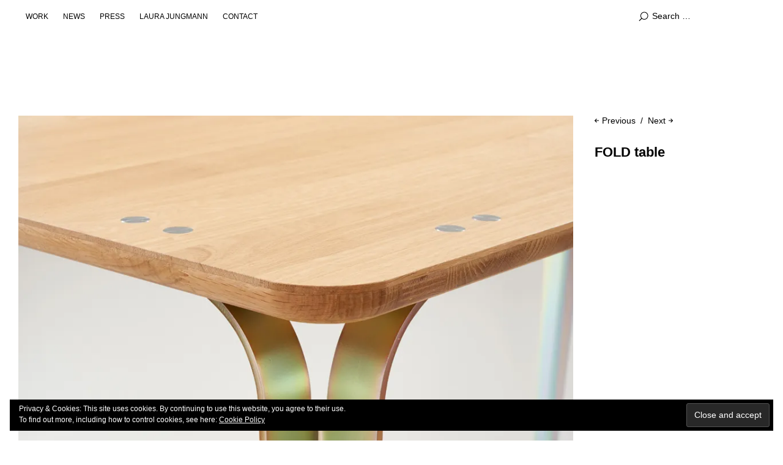

--- FILE ---
content_type: text/html; charset=UTF-8
request_url: https://laurajungmann.de/en/fold-table/
body_size: 9228
content:
<!DOCTYPE html>
<html id="doc" dir="ltr" lang="en-US" prefix="og: https://ogp.me/ns#">
<head>
	<meta charset="UTF-8" />
	<meta name="viewport" content="width=device-width,initial-scale=1">
	
	<link rel="profile" href="http://gmpg.org/xfn/11">
	<link rel="pingback" href="https://laurajungmann.de/xmlrpc.php">
	<!--[if lt IE 9]>
	<script src="https://laurajungmann.de/wp-5867d-content/themes/ubud/js/html5.js"></script>
	<![endif]-->

		<!-- All in One SEO 4.4.5.1 - aioseo.com -->
		<title>FOLD table | Laura Jungmann</title>
		<meta name="description" content="From a 6 mm thick steel sheet is created by cutting and bending a simple, constructive table leg. A clear, logical shape, which looks filigree and elegant and at the same time impresses with its high stability. For the first time, the table was presented at the SaloneSatellite 2018 in Milan. Table legs with yellow-galvanized" />
		<meta name="robots" content="max-image-preview:large" />
		<link rel="canonical" href="https://laurajungmann.de/en/fold-table/" />
		<meta name="generator" content="All in One SEO (AIOSEO) 4.4.5.1" />
		<meta property="og:locale" content="en_US" />
		<meta property="og:site_name" content="Laura Jungmann - Laura Jungmann ist Produktdesignerin und Grafikdesignerin in Karlsruhe." />
		<meta property="og:type" content="article" />
		<meta property="og:title" content="FOLD table | Laura Jungmann" />
		<meta property="og:description" content="From a 6 mm thick steel sheet is created by cutting and bending a simple, constructive table leg. A clear, logical shape, which looks filigree and elegant and at the same time impresses with its high stability. For the first time, the table was presented at the SaloneSatellite 2018 in Milan. Table legs with yellow-galvanized" />
		<meta property="og:url" content="https://laurajungmann.de/en/fold-table/" />
		<meta property="article:published_time" content="2018-05-08T13:45:21+00:00" />
		<meta property="article:modified_time" content="2018-06-14T13:59:27+00:00" />
		<meta name="twitter:card" content="summary" />
		<meta name="twitter:title" content="FOLD table | Laura Jungmann" />
		<meta name="twitter:description" content="From a 6 mm thick steel sheet is created by cutting and bending a simple, constructive table leg. A clear, logical shape, which looks filigree and elegant and at the same time impresses with its high stability. For the first time, the table was presented at the SaloneSatellite 2018 in Milan. Table legs with yellow-galvanized" />
		<script type="application/ld+json" class="aioseo-schema">
			{"@context":"https:\/\/schema.org","@graph":[{"@type":"BlogPosting","@id":"https:\/\/laurajungmann.de\/en\/fold-table\/#blogposting","name":"FOLD table | Laura Jungmann","headline":"FOLD table","author":{"@id":"https:\/\/laurajungmann.de\/en\/fold-table\/#author"},"publisher":{"@id":"https:\/\/laurajungmann.de\/en\/#organization"},"image":{"@type":"ImageObject","url":"https:\/\/i0.wp.com\/laurajungmann.de\/wp-5867d-content\/uploads\/2018\/05\/FOLD-table.jpg?fit=969%2C632&ssl=1","width":969,"height":632},"datePublished":"2018-05-08T13:45:21+02:00","dateModified":"2018-06-14T13:59:27+02:00","inLanguage":"en-US","mainEntityOfPage":{"@id":"https:\/\/laurajungmann.de\/en\/fold-table\/#webpage"},"isPartOf":{"@id":"https:\/\/laurajungmann.de\/en\/fold-table\/#webpage"},"articleSection":"Allgemein, PORTFOLIO, PRODUCT DESIGN, Laura Jungmann, Stahlblech, Tisch, Tischbeine"},{"@type":"BreadcrumbList","@id":"https:\/\/laurajungmann.de\/en\/fold-table\/#breadcrumblist","itemListElement":[{"@type":"ListItem","@id":"https:\/\/laurajungmann.de\/en\/#listItem","position":1,"item":{"@type":"WebPage","@id":"https:\/\/laurajungmann.de\/en\/","name":"Startseite","description":"Laura Jungmann ist Produktdesignerin und Grafikdesignerin in Karlsruhe.","url":"https:\/\/laurajungmann.de\/en\/"},"nextItem":"https:\/\/laurajungmann.de\/en\/fold-table\/#listItem"},{"@type":"ListItem","@id":"https:\/\/laurajungmann.de\/en\/fold-table\/#listItem","position":2,"item":{"@type":"WebPage","@id":"https:\/\/laurajungmann.de\/en\/fold-table\/","name":"FOLD table","description":"From a 6 mm thick steel sheet is created by cutting and bending a simple, constructive table leg. A clear, logical shape, which looks filigree and elegant and at the same time impresses with its high stability. For the first time, the table was presented at the SaloneSatellite 2018 in Milan. Table legs with yellow-galvanized","url":"https:\/\/laurajungmann.de\/en\/fold-table\/"},"previousItem":"https:\/\/laurajungmann.de\/en\/#listItem"}]},{"@type":"Organization","@id":"https:\/\/laurajungmann.de\/en\/#organization","name":"Laura Jungmann","url":"https:\/\/laurajungmann.de\/en\/"},{"@type":"Person","@id":"https:\/\/laurajungmann.de\/en\/fold-table\/#author","url":"https:\/\/laurajungmann.de\/en\/fold-table\/","name":"laurajungmann"},{"@type":"WebPage","@id":"https:\/\/laurajungmann.de\/en\/fold-table\/#webpage","url":"https:\/\/laurajungmann.de\/en\/fold-table\/","name":"FOLD table | Laura Jungmann","description":"From a 6 mm thick steel sheet is created by cutting and bending a simple, constructive table leg. A clear, logical shape, which looks filigree and elegant and at the same time impresses with its high stability. For the first time, the table was presented at the SaloneSatellite 2018 in Milan. Table legs with yellow-galvanized","inLanguage":"en-US","isPartOf":{"@id":"https:\/\/laurajungmann.de\/en\/#website"},"breadcrumb":{"@id":"https:\/\/laurajungmann.de\/en\/fold-table\/#breadcrumblist"},"author":{"@id":"https:\/\/laurajungmann.de\/en\/fold-table\/#author"},"creator":{"@id":"https:\/\/laurajungmann.de\/en\/fold-table\/#author"},"image":{"@type":"ImageObject","url":"https:\/\/i0.wp.com\/laurajungmann.de\/wp-5867d-content\/uploads\/2018\/05\/FOLD-table.jpg?fit=969%2C632&ssl=1","@id":"https:\/\/laurajungmann.de\/en\/#mainImage","width":969,"height":632},"primaryImageOfPage":{"@id":"https:\/\/laurajungmann.de\/en\/fold-table\/#mainImage"},"datePublished":"2018-05-08T13:45:21+02:00","dateModified":"2018-06-14T13:59:27+02:00"},{"@type":"WebSite","@id":"https:\/\/laurajungmann.de\/en\/#website","url":"https:\/\/laurajungmann.de\/en\/","name":"Laura Jungmann","description":"Laura Jungmann ist Produktdesignerin und Grafikdesignerin in Karlsruhe.","inLanguage":"en-US","publisher":{"@id":"https:\/\/laurajungmann.de\/en\/#organization"}}]}
		</script>
		<!-- All in One SEO -->

<link rel='dns-prefetch' href='//stats.wp.com' />
<link rel='dns-prefetch' href='//v0.wordpress.com' />
<link rel='dns-prefetch' href='//i0.wp.com' />
<link rel='dns-prefetch' href='//c0.wp.com' />
<link rel="alternate" type="application/rss+xml" title="Laura Jungmann &raquo; Feed" href="https://laurajungmann.de/en/feed/" />
<link rel="alternate" type="application/rss+xml" title="Laura Jungmann &raquo; Comments Feed" href="https://laurajungmann.de/en/comments/feed/" />
<script type="text/javascript">
window._wpemojiSettings = {"baseUrl":"https:\/\/s.w.org\/images\/core\/emoji\/14.0.0\/72x72\/","ext":".png","svgUrl":"https:\/\/s.w.org\/images\/core\/emoji\/14.0.0\/svg\/","svgExt":".svg","source":{"concatemoji":"https:\/\/laurajungmann.de\/wp-includes\/js\/wp-emoji-release.min.js?ver=6.1.1"}};
/*! This file is auto-generated */
!function(e,a,t){var n,r,o,i=a.createElement("canvas"),p=i.getContext&&i.getContext("2d");function s(e,t){var a=String.fromCharCode,e=(p.clearRect(0,0,i.width,i.height),p.fillText(a.apply(this,e),0,0),i.toDataURL());return p.clearRect(0,0,i.width,i.height),p.fillText(a.apply(this,t),0,0),e===i.toDataURL()}function c(e){var t=a.createElement("script");t.src=e,t.defer=t.type="text/javascript",a.getElementsByTagName("head")[0].appendChild(t)}for(o=Array("flag","emoji"),t.supports={everything:!0,everythingExceptFlag:!0},r=0;r<o.length;r++)t.supports[o[r]]=function(e){if(p&&p.fillText)switch(p.textBaseline="top",p.font="600 32px Arial",e){case"flag":return s([127987,65039,8205,9895,65039],[127987,65039,8203,9895,65039])?!1:!s([55356,56826,55356,56819],[55356,56826,8203,55356,56819])&&!s([55356,57332,56128,56423,56128,56418,56128,56421,56128,56430,56128,56423,56128,56447],[55356,57332,8203,56128,56423,8203,56128,56418,8203,56128,56421,8203,56128,56430,8203,56128,56423,8203,56128,56447]);case"emoji":return!s([129777,127995,8205,129778,127999],[129777,127995,8203,129778,127999])}return!1}(o[r]),t.supports.everything=t.supports.everything&&t.supports[o[r]],"flag"!==o[r]&&(t.supports.everythingExceptFlag=t.supports.everythingExceptFlag&&t.supports[o[r]]);t.supports.everythingExceptFlag=t.supports.everythingExceptFlag&&!t.supports.flag,t.DOMReady=!1,t.readyCallback=function(){t.DOMReady=!0},t.supports.everything||(n=function(){t.readyCallback()},a.addEventListener?(a.addEventListener("DOMContentLoaded",n,!1),e.addEventListener("load",n,!1)):(e.attachEvent("onload",n),a.attachEvent("onreadystatechange",function(){"complete"===a.readyState&&t.readyCallback()})),(e=t.source||{}).concatemoji?c(e.concatemoji):e.wpemoji&&e.twemoji&&(c(e.twemoji),c(e.wpemoji)))}(window,document,window._wpemojiSettings);
</script>
<style type="text/css">
img.wp-smiley,
img.emoji {
	display: inline !important;
	border: none !important;
	box-shadow: none !important;
	height: 1em !important;
	width: 1em !important;
	margin: 0 0.07em !important;
	vertical-align: -0.1em !important;
	background: none !important;
	padding: 0 !important;
}
</style>
	<link rel='stylesheet' id='wp-block-library-css' href='https://c0.wp.com/c/6.1.1/wp-includes/css/dist/block-library/style.min.css' type='text/css' media='all' />
<style id='wp-block-library-inline-css' type='text/css'>
.has-text-align-justify{text-align:justify;}
</style>
<link rel='stylesheet' id='jetpack-videopress-video-block-view-css' href='https://laurajungmann.de/wp-5867d-content/plugins/jetpack/jetpack_vendor/automattic/jetpack-videopress/build/block-editor/blocks/video/view.css?minify=false&#038;ver=34ae973733627b74a14e' type='text/css' media='all' />
<link rel='stylesheet' id='mediaelement-css' href='https://c0.wp.com/c/6.1.1/wp-includes/js/mediaelement/mediaelementplayer-legacy.min.css' type='text/css' media='all' />
<link rel='stylesheet' id='wp-mediaelement-css' href='https://c0.wp.com/c/6.1.1/wp-includes/js/mediaelement/wp-mediaelement.min.css' type='text/css' media='all' />
<link rel='stylesheet' id='classic-theme-styles-css' href='https://c0.wp.com/c/6.1.1/wp-includes/css/classic-themes.min.css' type='text/css' media='all' />
<style id='global-styles-inline-css' type='text/css'>
body{--wp--preset--color--black: #000000;--wp--preset--color--cyan-bluish-gray: #abb8c3;--wp--preset--color--white: #ffffff;--wp--preset--color--pale-pink: #f78da7;--wp--preset--color--vivid-red: #cf2e2e;--wp--preset--color--luminous-vivid-orange: #ff6900;--wp--preset--color--luminous-vivid-amber: #fcb900;--wp--preset--color--light-green-cyan: #7bdcb5;--wp--preset--color--vivid-green-cyan: #00d084;--wp--preset--color--pale-cyan-blue: #8ed1fc;--wp--preset--color--vivid-cyan-blue: #0693e3;--wp--preset--color--vivid-purple: #9b51e0;--wp--preset--gradient--vivid-cyan-blue-to-vivid-purple: linear-gradient(135deg,rgba(6,147,227,1) 0%,rgb(155,81,224) 100%);--wp--preset--gradient--light-green-cyan-to-vivid-green-cyan: linear-gradient(135deg,rgb(122,220,180) 0%,rgb(0,208,130) 100%);--wp--preset--gradient--luminous-vivid-amber-to-luminous-vivid-orange: linear-gradient(135deg,rgba(252,185,0,1) 0%,rgba(255,105,0,1) 100%);--wp--preset--gradient--luminous-vivid-orange-to-vivid-red: linear-gradient(135deg,rgba(255,105,0,1) 0%,rgb(207,46,46) 100%);--wp--preset--gradient--very-light-gray-to-cyan-bluish-gray: linear-gradient(135deg,rgb(238,238,238) 0%,rgb(169,184,195) 100%);--wp--preset--gradient--cool-to-warm-spectrum: linear-gradient(135deg,rgb(74,234,220) 0%,rgb(151,120,209) 20%,rgb(207,42,186) 40%,rgb(238,44,130) 60%,rgb(251,105,98) 80%,rgb(254,248,76) 100%);--wp--preset--gradient--blush-light-purple: linear-gradient(135deg,rgb(255,206,236) 0%,rgb(152,150,240) 100%);--wp--preset--gradient--blush-bordeaux: linear-gradient(135deg,rgb(254,205,165) 0%,rgb(254,45,45) 50%,rgb(107,0,62) 100%);--wp--preset--gradient--luminous-dusk: linear-gradient(135deg,rgb(255,203,112) 0%,rgb(199,81,192) 50%,rgb(65,88,208) 100%);--wp--preset--gradient--pale-ocean: linear-gradient(135deg,rgb(255,245,203) 0%,rgb(182,227,212) 50%,rgb(51,167,181) 100%);--wp--preset--gradient--electric-grass: linear-gradient(135deg,rgb(202,248,128) 0%,rgb(113,206,126) 100%);--wp--preset--gradient--midnight: linear-gradient(135deg,rgb(2,3,129) 0%,rgb(40,116,252) 100%);--wp--preset--duotone--dark-grayscale: url('#wp-duotone-dark-grayscale');--wp--preset--duotone--grayscale: url('#wp-duotone-grayscale');--wp--preset--duotone--purple-yellow: url('#wp-duotone-purple-yellow');--wp--preset--duotone--blue-red: url('#wp-duotone-blue-red');--wp--preset--duotone--midnight: url('#wp-duotone-midnight');--wp--preset--duotone--magenta-yellow: url('#wp-duotone-magenta-yellow');--wp--preset--duotone--purple-green: url('#wp-duotone-purple-green');--wp--preset--duotone--blue-orange: url('#wp-duotone-blue-orange');--wp--preset--font-size--small: 13px;--wp--preset--font-size--medium: 20px;--wp--preset--font-size--large: 36px;--wp--preset--font-size--x-large: 42px;--wp--preset--spacing--20: 0.44rem;--wp--preset--spacing--30: 0.67rem;--wp--preset--spacing--40: 1rem;--wp--preset--spacing--50: 1.5rem;--wp--preset--spacing--60: 2.25rem;--wp--preset--spacing--70: 3.38rem;--wp--preset--spacing--80: 5.06rem;}:where(.is-layout-flex){gap: 0.5em;}body .is-layout-flow > .alignleft{float: left;margin-inline-start: 0;margin-inline-end: 2em;}body .is-layout-flow > .alignright{float: right;margin-inline-start: 2em;margin-inline-end: 0;}body .is-layout-flow > .aligncenter{margin-left: auto !important;margin-right: auto !important;}body .is-layout-constrained > .alignleft{float: left;margin-inline-start: 0;margin-inline-end: 2em;}body .is-layout-constrained > .alignright{float: right;margin-inline-start: 2em;margin-inline-end: 0;}body .is-layout-constrained > .aligncenter{margin-left: auto !important;margin-right: auto !important;}body .is-layout-constrained > :where(:not(.alignleft):not(.alignright):not(.alignfull)){max-width: var(--wp--style--global--content-size);margin-left: auto !important;margin-right: auto !important;}body .is-layout-constrained > .alignwide{max-width: var(--wp--style--global--wide-size);}body .is-layout-flex{display: flex;}body .is-layout-flex{flex-wrap: wrap;align-items: center;}body .is-layout-flex > *{margin: 0;}:where(.wp-block-columns.is-layout-flex){gap: 2em;}.has-black-color{color: var(--wp--preset--color--black) !important;}.has-cyan-bluish-gray-color{color: var(--wp--preset--color--cyan-bluish-gray) !important;}.has-white-color{color: var(--wp--preset--color--white) !important;}.has-pale-pink-color{color: var(--wp--preset--color--pale-pink) !important;}.has-vivid-red-color{color: var(--wp--preset--color--vivid-red) !important;}.has-luminous-vivid-orange-color{color: var(--wp--preset--color--luminous-vivid-orange) !important;}.has-luminous-vivid-amber-color{color: var(--wp--preset--color--luminous-vivid-amber) !important;}.has-light-green-cyan-color{color: var(--wp--preset--color--light-green-cyan) !important;}.has-vivid-green-cyan-color{color: var(--wp--preset--color--vivid-green-cyan) !important;}.has-pale-cyan-blue-color{color: var(--wp--preset--color--pale-cyan-blue) !important;}.has-vivid-cyan-blue-color{color: var(--wp--preset--color--vivid-cyan-blue) !important;}.has-vivid-purple-color{color: var(--wp--preset--color--vivid-purple) !important;}.has-black-background-color{background-color: var(--wp--preset--color--black) !important;}.has-cyan-bluish-gray-background-color{background-color: var(--wp--preset--color--cyan-bluish-gray) !important;}.has-white-background-color{background-color: var(--wp--preset--color--white) !important;}.has-pale-pink-background-color{background-color: var(--wp--preset--color--pale-pink) !important;}.has-vivid-red-background-color{background-color: var(--wp--preset--color--vivid-red) !important;}.has-luminous-vivid-orange-background-color{background-color: var(--wp--preset--color--luminous-vivid-orange) !important;}.has-luminous-vivid-amber-background-color{background-color: var(--wp--preset--color--luminous-vivid-amber) !important;}.has-light-green-cyan-background-color{background-color: var(--wp--preset--color--light-green-cyan) !important;}.has-vivid-green-cyan-background-color{background-color: var(--wp--preset--color--vivid-green-cyan) !important;}.has-pale-cyan-blue-background-color{background-color: var(--wp--preset--color--pale-cyan-blue) !important;}.has-vivid-cyan-blue-background-color{background-color: var(--wp--preset--color--vivid-cyan-blue) !important;}.has-vivid-purple-background-color{background-color: var(--wp--preset--color--vivid-purple) !important;}.has-black-border-color{border-color: var(--wp--preset--color--black) !important;}.has-cyan-bluish-gray-border-color{border-color: var(--wp--preset--color--cyan-bluish-gray) !important;}.has-white-border-color{border-color: var(--wp--preset--color--white) !important;}.has-pale-pink-border-color{border-color: var(--wp--preset--color--pale-pink) !important;}.has-vivid-red-border-color{border-color: var(--wp--preset--color--vivid-red) !important;}.has-luminous-vivid-orange-border-color{border-color: var(--wp--preset--color--luminous-vivid-orange) !important;}.has-luminous-vivid-amber-border-color{border-color: var(--wp--preset--color--luminous-vivid-amber) !important;}.has-light-green-cyan-border-color{border-color: var(--wp--preset--color--light-green-cyan) !important;}.has-vivid-green-cyan-border-color{border-color: var(--wp--preset--color--vivid-green-cyan) !important;}.has-pale-cyan-blue-border-color{border-color: var(--wp--preset--color--pale-cyan-blue) !important;}.has-vivid-cyan-blue-border-color{border-color: var(--wp--preset--color--vivid-cyan-blue) !important;}.has-vivid-purple-border-color{border-color: var(--wp--preset--color--vivid-purple) !important;}.has-vivid-cyan-blue-to-vivid-purple-gradient-background{background: var(--wp--preset--gradient--vivid-cyan-blue-to-vivid-purple) !important;}.has-light-green-cyan-to-vivid-green-cyan-gradient-background{background: var(--wp--preset--gradient--light-green-cyan-to-vivid-green-cyan) !important;}.has-luminous-vivid-amber-to-luminous-vivid-orange-gradient-background{background: var(--wp--preset--gradient--luminous-vivid-amber-to-luminous-vivid-orange) !important;}.has-luminous-vivid-orange-to-vivid-red-gradient-background{background: var(--wp--preset--gradient--luminous-vivid-orange-to-vivid-red) !important;}.has-very-light-gray-to-cyan-bluish-gray-gradient-background{background: var(--wp--preset--gradient--very-light-gray-to-cyan-bluish-gray) !important;}.has-cool-to-warm-spectrum-gradient-background{background: var(--wp--preset--gradient--cool-to-warm-spectrum) !important;}.has-blush-light-purple-gradient-background{background: var(--wp--preset--gradient--blush-light-purple) !important;}.has-blush-bordeaux-gradient-background{background: var(--wp--preset--gradient--blush-bordeaux) !important;}.has-luminous-dusk-gradient-background{background: var(--wp--preset--gradient--luminous-dusk) !important;}.has-pale-ocean-gradient-background{background: var(--wp--preset--gradient--pale-ocean) !important;}.has-electric-grass-gradient-background{background: var(--wp--preset--gradient--electric-grass) !important;}.has-midnight-gradient-background{background: var(--wp--preset--gradient--midnight) !important;}.has-small-font-size{font-size: var(--wp--preset--font-size--small) !important;}.has-medium-font-size{font-size: var(--wp--preset--font-size--medium) !important;}.has-large-font-size{font-size: var(--wp--preset--font-size--large) !important;}.has-x-large-font-size{font-size: var(--wp--preset--font-size--x-large) !important;}
.wp-block-navigation a:where(:not(.wp-element-button)){color: inherit;}
:where(.wp-block-columns.is-layout-flex){gap: 2em;}
.wp-block-pullquote{font-size: 1.5em;line-height: 1.6;}
</style>
<link rel='stylesheet' id='lana-downloads-manager-css' href='https://laurajungmann.de/wp-5867d-content/plugins/lana-downloads-manager//assets/css/lana-downloads-manager.css?ver=1.8.1' type='text/css' media='all' />
<link rel='stylesheet' id='ubud-style-css' href='https://laurajungmann.de/wp-5867d-content/themes/ubud/style.css?ver=2014-02-20' type='text/css' media='all' />
<link rel='stylesheet' id='social-logos-css' href='https://c0.wp.com/p/jetpack/12.5/_inc/social-logos/social-logos.min.css' type='text/css' media='all' />
<link rel='stylesheet' id='jetpack_css-css' href='https://c0.wp.com/p/jetpack/12.5/css/jetpack.css' type='text/css' media='all' />
<script type='text/javascript' src='https://c0.wp.com/c/6.1.1/wp-includes/js/jquery/jquery.min.js' id='jquery-core-js'></script>
<script type='text/javascript' src='https://c0.wp.com/c/6.1.1/wp-includes/js/jquery/jquery-migrate.min.js' id='jquery-migrate-js'></script>
<script type='text/javascript' src='https://laurajungmann.de/wp-5867d-content/themes/ubud/js/jquery.cookie.js?ver=1.4.0' id='ubud-cookie-js'></script>
<script type='text/javascript' src='https://laurajungmann.de/wp-5867d-content/themes/ubud/js/functions.js?ver=2014-02-20' id='ubud-script-js'></script>
<link rel="https://api.w.org/" href="https://laurajungmann.de/en/wp-json/" /><link rel="alternate" type="application/json" href="https://laurajungmann.de/en/wp-json/wp/v2/posts/839" /><link rel="EditURI" type="application/rsd+xml" title="RSD" href="https://laurajungmann.de/xmlrpc.php?rsd" />
<link rel="wlwmanifest" type="application/wlwmanifest+xml" href="https://laurajungmann.de/wp-includes/wlwmanifest.xml" />
<meta name="generator" content="WordPress 6.1.1" />
<link rel='shortlink' href='https://wp.me/p8vMBh-dx' />
<link rel="alternate" type="application/json+oembed" href="https://laurajungmann.de/en/wp-json/oembed/1.0/embed?url=https%3A%2F%2Flaurajungmann.de%2Fen%2Ffold-table%2F" />
<link rel="alternate" type="text/xml+oembed" href="https://laurajungmann.de/en/wp-json/oembed/1.0/embed?url=https%3A%2F%2Flaurajungmann.de%2Fen%2Ffold-table%2F&#038;format=xml" />
<style type="text/css">
.qtranxs_flag_de {background-image: url(https://laurajungmann.de/wp-5867d-content/plugins/qtranslate-x/flags/de.png); background-repeat: no-repeat;}
.qtranxs_flag_en {background-image: url(https://laurajungmann.de/wp-5867d-content/plugins/qtranslate-x/flags/gb.png); background-repeat: no-repeat;}
</style>
<link hreflang="de" href="https://laurajungmann.de/de/fold-table/" rel="alternate" />
<link hreflang="en" href="https://laurajungmann.de/en/fold-table/" rel="alternate" />
<link hreflang="x-default" href="https://laurajungmann.de/fold-table/" rel="alternate" />
<meta name="generator" content="qTranslate-X 3.4.6.8" />
	<style>img#wpstats{display:none}</style>
		         <style type="text/css">
			  @media screen and (min-width: 1200px) {
				 #site-nav { position: fixed; top: 0; left: 0; right: 0; display: block !important; z-index: 10000;}
				 #masthead {margin-top: 54px;}
				 .admin-bar #site-nav { top: 32px;}
				 .admin-bar #masthead {margin-top: 84px;}
			}
									a {color: #000000;}
			#site-about a#about-btn, #site-about a#close-btn, #infinite-handle span {border-bottom: 2px solid #000000;}
			#site-about a#about-btn:hover, #site-about a#close-btn:hover, #infinite-handle span:hover { color: #999999; border-bottom: 2px solid #999999;}
			.entry-header h2.entry-title a:hover, .entry-details a:hover, #comments a:hover, .author-info h6 a:hover, .post .entry-content a:hover, .page .entry-content a:hover, .about-introtext a:hover,.about-full a:hover,.textwidget a:hover,.single-post .author-info p.author-description a:hover {color: #999999;}
			#colophon { background: #ffffff;}
			 @media screen and (min-width: 1200px) {
				 .site-content .post:hover .entry-thumbnail {background: #000;}
				 .search-results .site-content .page:hover .entry-thumbnail {background: #000;}
				 .site-content .post:hover .entry-thumbnail a.thumb-img {opacity: 0.7;}
				 .search-results .site-content .page:hover .entry-thumbnail a.thumb-img {opacity: 0.7;}
				 .entry-header h2.entry-title a, .entry-details, .entry-details a, .entry-details a:hover {color: rgba(255, 255, 255, 0.9);}
				 .list-view .entry-header h2.entry-title a, .list-view .entry-details, .list-view .entry-details a, .list-view .entry-details a:hover { color: #000;}
				 .entry-header h2.entry-title a:hover {color: #fff;}
				 .single-post .entry-details, .single-post .entry-details a {color: #000;}
				 .single-post .entry-details a:hover, .list-view .entry-header h2.entry-title a:hover {color: #999;}
			}
			         </style>
    	<style type="text/css" id="ubud-header-css">
			#site-title h1,
		#site-title h2.site-description {
			display: none;
		}

		</style>
				<style type="text/css">
				/* If html does not have either class, do not show lazy loaded images. */
				html:not( .jetpack-lazy-images-js-enabled ):not( .js ) .jetpack-lazy-image {
					display: none;
				}
			</style>
			<script>
				document.documentElement.classList.add(
					'jetpack-lazy-images-js-enabled'
				);
			</script>
		<style id="sccss">.entry-date, .entry-author, .entry-cats, .entry-details {
    display: none !important;
}
 
.archive-header { display: none; }



#site-about .about-introtext p {
	font-size: 20px;
	font-size: 1rem;
	line-height: 1.5;
	display: block;
}

/**
 * Add theme support for infinite scroll.
 *
 * @uses add_theme_support
 * @return void
 */
/**function twenty_twelve_infinite_scroll_init() {
    add_theme_support( 'infinite-scroll', array(
        'container' => 'content',
    ) );
}
add_action( 'after_setup_theme', 'twenty_twelve_infinite_scroll_init' );
/*
</style></head>

<body class="post-template-default single single-post postid-839 single-format-standard three-column square">

<div id="container">

	<div class="mobile-wrap">
		<a href="#nav-mobile" id="mobile-menu-btn"><span>Menu</span></a>
	</div><!-- end #mobile-wrap -->
	<nav id="site-nav" class="clearfix">
		<div class="menu-wrap">
			<ul id="menu-hauptmenue" class="menu"><li id="menu-item-401" class="menu-item menu-item-type-taxonomy menu-item-object-category current-post-ancestor current-menu-parent current-post-parent menu-item-has-children menu-parent-item menu-item-401"><a href="https://laurajungmann.de/en/category/portfolio/">WORK</a>
<ul class="sub-menu">
	<li id="menu-item-402" class="menu-item menu-item-type-taxonomy menu-item-object-category current-post-ancestor current-menu-parent current-post-parent menu-item-402"><a href="https://laurajungmann.de/en/category/product-design/">PRODUCT DESIGN</a></li>
	<li id="menu-item-503" class="menu-item menu-item-type-taxonomy menu-item-object-category menu-item-503"><a href="https://laurajungmann.de/en/category/exhibition-design/">EXHIBITION DESIGN</a></li>
	<li id="menu-item-684" class="menu-item menu-item-type-taxonomy menu-item-object-category menu-item-684"><a href="https://laurajungmann.de/en/category/graphic-design/">GRAPHIC DESIGN</a></li>
</ul>
</li>
<li id="menu-item-510" class="menu-item menu-item-type-taxonomy menu-item-object-category menu-item-510"><a href="https://laurajungmann.de/en/category/news/">NEWS</a></li>
<li id="menu-item-944" class="menu-item menu-item-type-post_type menu-item-object-page menu-item-944"><a href="https://laurajungmann.de/en/press/">PRESS</a></li>
<li id="menu-item-393" class="menu-item menu-item-type-post_type menu-item-object-page menu-item-393"><a href="https://laurajungmann.de/en/about/">LAURA JUNGMANN</a></li>
<li id="menu-item-421" class="menu-item menu-item-type-post_type menu-item-object-page menu-item-421"><a href="https://laurajungmann.de/en/contact/">CONTACT</a></li>
</ul>			<div class="grid-switcher">
				<a href="#" id="list-btn">List</a>
				<a href="#" id="grid-btn">Grid</a>
			</div><!-- end .grid-switcher -->
			<div class="search-wrap">
				
<form role="search" method="get" id="searchform" class="searchform" action="https://laurajungmann.de/en/" role="search">
	<input type="text" class="field" name="s" id="s" placeholder="Search &hellip;" />
	<input type="submit" class="submit" name="submit" id="searchsubmit" value="Search" />
</form>			</div><!-- end .search-wrap -->
		</div><!-- end .menu-wrap -->
	</nav><!-- end #site-nav -->

	<header id="masthead" class="cf" role="banner">
		<div id="site-title" class="clearfix">
						<h1><a href="https://laurajungmann.de/en/" title="Laura Jungmann">Laura Jungmann</a></h1>
						<h2 class="site-description">Laura Jungmann ist Produktdesignerin und Grafikdesignerin in Karlsruhe.</h2>
					</div><!-- end #site-title -->

		
	</header><!-- end #masthead -->

<div id="main-wrap">
		<div id="primary" class="site-content cf" role="main">

				
			
<article id="post-839" class="post-839 post type-post status-publish format-standard has-post-thumbnail hentry category-allgemein category-portfolio category-product-design tag-laura-jungmann tag-stahlblech tag-tisch tag-tischbeine">

		<div class="entry-thumbnail">
		<img width="969" height="632" src="https://laurajungmann.de/wp-5867d-content/uploads/2018/05/FOLD-table.jpg" class="attachment-post-thumbnail size-post-thumbnail wp-post-image jetpack-lazy-image" alt decoding="async" data-lazy-srcset="https://i0.wp.com/laurajungmann.de/wp-5867d-content/uploads/2018/05/FOLD-table.jpg?w=969&amp;ssl=1 969w, https://i0.wp.com/laurajungmann.de/wp-5867d-content/uploads/2018/05/FOLD-table.jpg?resize=300%2C196&amp;ssl=1 300w, https://i0.wp.com/laurajungmann.de/wp-5867d-content/uploads/2018/05/FOLD-table.jpg?resize=768%2C501&amp;ssl=1 768w" data-lazy-sizes="(max-width: 969px) 100vw, 969px" data-lazy-src="https://laurajungmann.de/wp-5867d-content/uploads/2018/05/FOLD-table.jpg?is-pending-load=1" srcset="[data-uri]">	</div><!-- end .entry-thumbnail -->
	
	<header class="entry-header">
		<nav id="nav-single" class="clearfix">
			<div class="nav-next"><a href="https://laurajungmann.de/en/salonesatellite-2018/" rel="next"><span>Next</span></a></div>
			<div class="nav-previous"><a href="https://laurajungmann.de/en/shingle-stool/" rel="prev"><span>Previous</span></a></div>
		</nav><!-- #nav-single -->
		<h1 class="entry-title">FOLD table</a></h1>
		<div class="entry-details">
			<div class="entry-author">
				by <a href="https://laurajungmann.de/en/fold-table/" title="All posts by laurajungmann">laurajungmann</a>			</div><!-- end .entry-author -->
			<div class="entry-date">
				<a href="https://laurajungmann.de/en/fold-table/">Tuesday May  8th, 2018</a>
			</div><!-- end .entry-date -->
									<div class="entry-cats"><a href="https://laurajungmann.de/en/category/allgemein/" rel="category tag">Allgemein</a>, <a href="https://laurajungmann.de/en/category/portfolio/" rel="category tag">PORTFOLIO</a>, <a href="https://laurajungmann.de/en/category/product-design/" rel="category tag">PRODUCT DESIGN</a></div>
						<div class="entry-tags"><ul><li><a href="https://laurajungmann.de/en/tag/laura-jungmann/" rel="tag">Laura Jungmann</a>, <a href="https://laurajungmann.de/en/tag/stahlblech/" rel="tag">Stahlblech</a>, <a href="https://laurajungmann.de/en/tag/tisch/" rel="tag">Tisch</a>, <a href="https://laurajungmann.de/en/tag/tischbeine/" rel="tag">Tischbeine</a></li></ul></div>
										
<div class="share-links-wrap">
	<ul>
		<li class="twitter"><a href="http://twitter.com/share" class="twitter-share-button" data-count="horizontal" data-url="https://laurajungmann.de/en/fold-table/" data-text="FOLD table" data-lang="en-US">Tweet</a></li>
		<li class="fb"><iframe src="http://www.facebook.com/plugins/like.php?href=https%3A%2F%2Flaurajungmann.de%2Fen%2Ffold-table%2F&amp;layout=button_count&amp;show_faces=false&amp;width=110&amp;action=like&amp;colorscheme=light" scrolling="no" frameborder="0" allowTransparency="true"></iframe></li>
		<li class="pinit"><a href="http://pinterest.com/pin/create/button/?url=https%3A%2F%2Flaurajungmann.de%2Fen%2Ffold-table%2F&media=https://i0.wp.com/laurajungmann.de/wp-5867d-content/uploads/2018/05/FOLD-table.jpg?fit=969%2C632&ssl=1&description=FOLD table" class="pin-it-button" count-layout="horizontal" >Pin It</a></li>
	</ul>
</div><!-- end .share-links-wrap -->					</div><!--end .entry-details -->
	</header><!--end .entry-header -->

	<div class="entry-content cf">
		<p>From a 6 mm thick steel sheet is created by cutting and bending a simple, constructive table leg. A clear, logical shape, which looks filigree and elegant and at the same time impresses with its high stability. For the first time, the table was presented at the SaloneSatellite 2018 in Milan.</p>
<p>Table legs with yellow-galvanized surface, table top as oak Three-layer plate with round flange edge, 140 cm x 70 cm.</p>
<p><a href="https://i0.wp.com/laurajungmann.de/wp-5867d-content/uploads/2018/05/FOLD-table_Laura-Jungmann_milano-2018_1-1.jpg"><img decoding="async" class="alignleft size-full wp-image-848 jetpack-lazy-image" src="https://i0.wp.com/laurajungmann.de/wp-5867d-content/uploads/2018/05/FOLD-table_Laura-Jungmann_milano-2018_1-1.jpg?resize=1305%2C1020" alt width="1305" height="1020" data-recalc-dims="1" data-lazy-srcset="https://i0.wp.com/laurajungmann.de/wp-5867d-content/uploads/2018/05/FOLD-table_Laura-Jungmann_milano-2018_1-1.jpg?w=2000&amp;ssl=1 2000w, https://i0.wp.com/laurajungmann.de/wp-5867d-content/uploads/2018/05/FOLD-table_Laura-Jungmann_milano-2018_1-1.jpg?resize=300%2C234&amp;ssl=1 300w, https://i0.wp.com/laurajungmann.de/wp-5867d-content/uploads/2018/05/FOLD-table_Laura-Jungmann_milano-2018_1-1.jpg?resize=768%2C600&amp;ssl=1 768w, https://i0.wp.com/laurajungmann.de/wp-5867d-content/uploads/2018/05/FOLD-table_Laura-Jungmann_milano-2018_1-1.jpg?resize=1024%2C800&amp;ssl=1 1024w" data-lazy-sizes="(max-width: 1305px) 100vw, 1305px" data-lazy-src="https://i0.wp.com/laurajungmann.de/wp-5867d-content/uploads/2018/05/FOLD-table_Laura-Jungmann_milano-2018_1-1.jpg?resize=1305%2C1020&amp;is-pending-load=1" srcset="[data-uri]"><noscript><img data-lazy-fallback="1" decoding="async" loading="lazy" class="alignleft size-full wp-image-848" src="https://i0.wp.com/laurajungmann.de/wp-5867d-content/uploads/2018/05/FOLD-table_Laura-Jungmann_milano-2018_1-1.jpg?resize=1305%2C1020" alt="" width="1305" height="1020" srcset="https://i0.wp.com/laurajungmann.de/wp-5867d-content/uploads/2018/05/FOLD-table_Laura-Jungmann_milano-2018_1-1.jpg?w=2000&amp;ssl=1 2000w, https://i0.wp.com/laurajungmann.de/wp-5867d-content/uploads/2018/05/FOLD-table_Laura-Jungmann_milano-2018_1-1.jpg?resize=300%2C234&amp;ssl=1 300w, https://i0.wp.com/laurajungmann.de/wp-5867d-content/uploads/2018/05/FOLD-table_Laura-Jungmann_milano-2018_1-1.jpg?resize=768%2C600&amp;ssl=1 768w, https://i0.wp.com/laurajungmann.de/wp-5867d-content/uploads/2018/05/FOLD-table_Laura-Jungmann_milano-2018_1-1.jpg?resize=1024%2C800&amp;ssl=1 1024w" sizes="(max-width: 1305px) 100vw, 1305px" data-recalc-dims="1"  /></noscript></a> <a href="https://i0.wp.com/laurajungmann.de/wp-5867d-content/uploads/2018/05/FOLD-table_Laura-Jungmann_milano-2018_detail1.jpg"><img decoding="async" class="alignleft size-full wp-image-850 jetpack-lazy-image" src="https://i0.wp.com/laurajungmann.de/wp-5867d-content/uploads/2018/05/FOLD-table_Laura-Jungmann_milano-2018_detail1.jpg?resize=1305%2C897" alt width="1305" height="897" data-recalc-dims="1" data-lazy-srcset="https://i0.wp.com/laurajungmann.de/wp-5867d-content/uploads/2018/05/FOLD-table_Laura-Jungmann_milano-2018_detail1.jpg?w=2000&amp;ssl=1 2000w, https://i0.wp.com/laurajungmann.de/wp-5867d-content/uploads/2018/05/FOLD-table_Laura-Jungmann_milano-2018_detail1.jpg?resize=300%2C206&amp;ssl=1 300w, https://i0.wp.com/laurajungmann.de/wp-5867d-content/uploads/2018/05/FOLD-table_Laura-Jungmann_milano-2018_detail1.jpg?resize=768%2C528&amp;ssl=1 768w, https://i0.wp.com/laurajungmann.de/wp-5867d-content/uploads/2018/05/FOLD-table_Laura-Jungmann_milano-2018_detail1.jpg?resize=1024%2C703&amp;ssl=1 1024w" data-lazy-sizes="(max-width: 1305px) 100vw, 1305px" data-lazy-src="https://i0.wp.com/laurajungmann.de/wp-5867d-content/uploads/2018/05/FOLD-table_Laura-Jungmann_milano-2018_detail1.jpg?resize=1305%2C897&amp;is-pending-load=1" srcset="[data-uri]"><noscript><img data-lazy-fallback="1" decoding="async" loading="lazy" class="alignleft size-full wp-image-850" src="https://i0.wp.com/laurajungmann.de/wp-5867d-content/uploads/2018/05/FOLD-table_Laura-Jungmann_milano-2018_detail1.jpg?resize=1305%2C897" alt="" width="1305" height="897" srcset="https://i0.wp.com/laurajungmann.de/wp-5867d-content/uploads/2018/05/FOLD-table_Laura-Jungmann_milano-2018_detail1.jpg?w=2000&amp;ssl=1 2000w, https://i0.wp.com/laurajungmann.de/wp-5867d-content/uploads/2018/05/FOLD-table_Laura-Jungmann_milano-2018_detail1.jpg?resize=300%2C206&amp;ssl=1 300w, https://i0.wp.com/laurajungmann.de/wp-5867d-content/uploads/2018/05/FOLD-table_Laura-Jungmann_milano-2018_detail1.jpg?resize=768%2C528&amp;ssl=1 768w, https://i0.wp.com/laurajungmann.de/wp-5867d-content/uploads/2018/05/FOLD-table_Laura-Jungmann_milano-2018_detail1.jpg?resize=1024%2C703&amp;ssl=1 1024w" sizes="(max-width: 1305px) 100vw, 1305px" data-recalc-dims="1"  /></noscript></a> <a href="https://i0.wp.com/laurajungmann.de/wp-5867d-content/uploads/2018/05/FOLD-table_Laura-Jungmann_milano-2018_2-1.jpg"><img decoding="async" class="alignleft size-full wp-image-849 jetpack-lazy-image" src="https://i0.wp.com/laurajungmann.de/wp-5867d-content/uploads/2018/05/FOLD-table_Laura-Jungmann_milano-2018_2-1.jpg?resize=1305%2C1020" alt width="1305" height="1020" data-recalc-dims="1" data-lazy-srcset="https://i0.wp.com/laurajungmann.de/wp-5867d-content/uploads/2018/05/FOLD-table_Laura-Jungmann_milano-2018_2-1.jpg?w=2000&amp;ssl=1 2000w, https://i0.wp.com/laurajungmann.de/wp-5867d-content/uploads/2018/05/FOLD-table_Laura-Jungmann_milano-2018_2-1.jpg?resize=300%2C234&amp;ssl=1 300w, https://i0.wp.com/laurajungmann.de/wp-5867d-content/uploads/2018/05/FOLD-table_Laura-Jungmann_milano-2018_2-1.jpg?resize=768%2C600&amp;ssl=1 768w, https://i0.wp.com/laurajungmann.de/wp-5867d-content/uploads/2018/05/FOLD-table_Laura-Jungmann_milano-2018_2-1.jpg?resize=1024%2C800&amp;ssl=1 1024w" data-lazy-sizes="(max-width: 1305px) 100vw, 1305px" data-lazy-src="https://i0.wp.com/laurajungmann.de/wp-5867d-content/uploads/2018/05/FOLD-table_Laura-Jungmann_milano-2018_2-1.jpg?resize=1305%2C1020&amp;is-pending-load=1" srcset="[data-uri]"><noscript><img data-lazy-fallback="1" decoding="async" loading="lazy" class="alignleft size-full wp-image-849" src="https://i0.wp.com/laurajungmann.de/wp-5867d-content/uploads/2018/05/FOLD-table_Laura-Jungmann_milano-2018_2-1.jpg?resize=1305%2C1020" alt="" width="1305" height="1020" srcset="https://i0.wp.com/laurajungmann.de/wp-5867d-content/uploads/2018/05/FOLD-table_Laura-Jungmann_milano-2018_2-1.jpg?w=2000&amp;ssl=1 2000w, https://i0.wp.com/laurajungmann.de/wp-5867d-content/uploads/2018/05/FOLD-table_Laura-Jungmann_milano-2018_2-1.jpg?resize=300%2C234&amp;ssl=1 300w, https://i0.wp.com/laurajungmann.de/wp-5867d-content/uploads/2018/05/FOLD-table_Laura-Jungmann_milano-2018_2-1.jpg?resize=768%2C600&amp;ssl=1 768w, https://i0.wp.com/laurajungmann.de/wp-5867d-content/uploads/2018/05/FOLD-table_Laura-Jungmann_milano-2018_2-1.jpg?resize=1024%2C800&amp;ssl=1 1024w" sizes="(max-width: 1305px) 100vw, 1305px" data-recalc-dims="1"  /></noscript></a> <a href="https://i0.wp.com/laurajungmann.de/wp-5867d-content/uploads/2018/05/FOLD-table_Laura-Jungmann_milano-2018_detail2-1.jpg"><img decoding="async" class="alignleft size-full wp-image-851 jetpack-lazy-image" src="https://i0.wp.com/laurajungmann.de/wp-5867d-content/uploads/2018/05/FOLD-table_Laura-Jungmann_milano-2018_detail2-1.jpg?resize=1305%2C1955" alt width="1305" height="1955" data-recalc-dims="1" data-lazy-srcset="https://i0.wp.com/laurajungmann.de/wp-5867d-content/uploads/2018/05/FOLD-table_Laura-Jungmann_milano-2018_detail2-1.jpg?w=2000&amp;ssl=1 2000w, https://i0.wp.com/laurajungmann.de/wp-5867d-content/uploads/2018/05/FOLD-table_Laura-Jungmann_milano-2018_detail2-1.jpg?resize=200%2C300&amp;ssl=1 200w, https://i0.wp.com/laurajungmann.de/wp-5867d-content/uploads/2018/05/FOLD-table_Laura-Jungmann_milano-2018_detail2-1.jpg?resize=768%2C1150&amp;ssl=1 768w, https://i0.wp.com/laurajungmann.de/wp-5867d-content/uploads/2018/05/FOLD-table_Laura-Jungmann_milano-2018_detail2-1.jpg?resize=684%2C1024&amp;ssl=1 684w" data-lazy-sizes="(max-width: 1305px) 100vw, 1305px" data-lazy-src="https://i0.wp.com/laurajungmann.de/wp-5867d-content/uploads/2018/05/FOLD-table_Laura-Jungmann_milano-2018_detail2-1.jpg?resize=1305%2C1955&amp;is-pending-load=1" srcset="[data-uri]"><noscript><img data-lazy-fallback="1" decoding="async" loading="lazy" class="alignleft size-full wp-image-851" src="https://i0.wp.com/laurajungmann.de/wp-5867d-content/uploads/2018/05/FOLD-table_Laura-Jungmann_milano-2018_detail2-1.jpg?resize=1305%2C1955" alt="" width="1305" height="1955" srcset="https://i0.wp.com/laurajungmann.de/wp-5867d-content/uploads/2018/05/FOLD-table_Laura-Jungmann_milano-2018_detail2-1.jpg?w=2000&amp;ssl=1 2000w, https://i0.wp.com/laurajungmann.de/wp-5867d-content/uploads/2018/05/FOLD-table_Laura-Jungmann_milano-2018_detail2-1.jpg?resize=200%2C300&amp;ssl=1 200w, https://i0.wp.com/laurajungmann.de/wp-5867d-content/uploads/2018/05/FOLD-table_Laura-Jungmann_milano-2018_detail2-1.jpg?resize=768%2C1150&amp;ssl=1 768w, https://i0.wp.com/laurajungmann.de/wp-5867d-content/uploads/2018/05/FOLD-table_Laura-Jungmann_milano-2018_detail2-1.jpg?resize=684%2C1024&amp;ssl=1 684w" sizes="(max-width: 1305px) 100vw, 1305px" data-recalc-dims="1"  /></noscript></a> <a href="https://i0.wp.com/laurajungmann.de/wp-5867d-content/uploads/2018/05/FOLD-table_Laura-Jungmann_milano-2018-1.jpg"><img decoding="async" class="alignleft size-full wp-image-852 jetpack-lazy-image" src="https://i0.wp.com/laurajungmann.de/wp-5867d-content/uploads/2018/05/FOLD-table_Laura-Jungmann_milano-2018-1.jpg?resize=1305%2C1007" alt width="1305" height="1007" data-recalc-dims="1" data-lazy-srcset="https://i0.wp.com/laurajungmann.de/wp-5867d-content/uploads/2018/05/FOLD-table_Laura-Jungmann_milano-2018-1.jpg?w=2000&amp;ssl=1 2000w, https://i0.wp.com/laurajungmann.de/wp-5867d-content/uploads/2018/05/FOLD-table_Laura-Jungmann_milano-2018-1.jpg?resize=300%2C232&amp;ssl=1 300w, https://i0.wp.com/laurajungmann.de/wp-5867d-content/uploads/2018/05/FOLD-table_Laura-Jungmann_milano-2018-1.jpg?resize=768%2C593&amp;ssl=1 768w, https://i0.wp.com/laurajungmann.de/wp-5867d-content/uploads/2018/05/FOLD-table_Laura-Jungmann_milano-2018-1.jpg?resize=1024%2C791&amp;ssl=1 1024w" data-lazy-sizes="(max-width: 1305px) 100vw, 1305px" data-lazy-src="https://i0.wp.com/laurajungmann.de/wp-5867d-content/uploads/2018/05/FOLD-table_Laura-Jungmann_milano-2018-1.jpg?resize=1305%2C1007&amp;is-pending-load=1" srcset="[data-uri]"><noscript><img data-lazy-fallback="1" decoding="async" loading="lazy" class="alignleft size-full wp-image-852" src="https://i0.wp.com/laurajungmann.de/wp-5867d-content/uploads/2018/05/FOLD-table_Laura-Jungmann_milano-2018-1.jpg?resize=1305%2C1007" alt="" width="1305" height="1007" srcset="https://i0.wp.com/laurajungmann.de/wp-5867d-content/uploads/2018/05/FOLD-table_Laura-Jungmann_milano-2018-1.jpg?w=2000&amp;ssl=1 2000w, https://i0.wp.com/laurajungmann.de/wp-5867d-content/uploads/2018/05/FOLD-table_Laura-Jungmann_milano-2018-1.jpg?resize=300%2C232&amp;ssl=1 300w, https://i0.wp.com/laurajungmann.de/wp-5867d-content/uploads/2018/05/FOLD-table_Laura-Jungmann_milano-2018-1.jpg?resize=768%2C593&amp;ssl=1 768w, https://i0.wp.com/laurajungmann.de/wp-5867d-content/uploads/2018/05/FOLD-table_Laura-Jungmann_milano-2018-1.jpg?resize=1024%2C791&amp;ssl=1 1024w" sizes="(max-width: 1305px) 100vw, 1305px" data-recalc-dims="1"  /></noscript></a></p>
<div class="sharedaddy sd-sharing-enabled"><div class="robots-nocontent sd-block sd-social sd-social-icon sd-sharing"><div class="sd-content"><ul><li class="share-pinterest"><a rel="nofollow noopener noreferrer" data-shared="sharing-pinterest-839" class="share-pinterest sd-button share-icon no-text" href="https://laurajungmann.de/en/fold-table/?share=pinterest" target="_blank" title="Click to share on Pinterest" ><span></span><span class="sharing-screen-reader-text">Click to share on Pinterest (Opens in new window)</span></a></li><li class="share-facebook"><a rel="nofollow noopener noreferrer" data-shared="sharing-facebook-839" class="share-facebook sd-button share-icon no-text" href="https://laurajungmann.de/en/fold-table/?share=facebook" target="_blank" title="Click to share on Facebook" ><span></span><span class="sharing-screen-reader-text">Click to share on Facebook (Opens in new window)</span></a></li><li class="share-twitter"><a rel="nofollow noopener noreferrer" data-shared="sharing-twitter-839" class="share-twitter sd-button share-icon no-text" href="https://laurajungmann.de/en/fold-table/?share=twitter" target="_blank" title="Click to share on Twitter" ><span></span><span class="sharing-screen-reader-text">Click to share on Twitter (Opens in new window)</span></a></li><li class="share-end"></li></ul></div></div></div>			</div><!-- end .entry-content -->

		
</article><!-- end .post-839 -->
			
		
		</div><!-- end #primary -->


</div><!-- end #main-wrap -->
</div><!-- end #container -->
<footer id="colophon" class="site-footer cf">

	

	<div id="site-info">

					<div id="sidebar-footer-social" class="widget-area">
				<aside id="eu_cookie_law_widget-3" class="widget widget_eu_cookie_law_widget">
<div
	class="hide-on-button negative"
	data-hide-timeout="30"
	data-consent-expiration="180"
	id="eu-cookie-law"
>
	<form method="post">
		<input type="submit" value="Close and accept" class="accept" />
	</form>

	Privacy &amp; Cookies: This site uses cookies. By continuing to use this website, you agree to their use. <br />
To find out more, including how to control cookies, see here:
		<a href="https://automattic.com/cookies/" rel="nofollow">
		Cookie Policy	</a>
</div>
</aside>			</div><!-- .widget-area -->
		
		<ul class="credit" role="contentinfo">
			<li class="wp-credit">
							© 2020 LAURA JUNGMANN All Rights Reserved						</li>
		</ul><!-- end .credit -->

	</div><!-- end #site-info -->

</footer><!-- end #colophon -->

<script type="text/javascript" src="http://platform.twitter.com/widgets.js"></script>
<script type="text/javascript">
(function() {
    window.PinIt = window.PinIt || { loaded:false };
    if (window.PinIt.loaded) return;
    window.PinIt.loaded = true;
    function async_load(){
        var s = document.createElement("script");
        s.type = "text/javascript";
        s.async = true;
        s.src = "http://assets.pinterest.com/js/pinit.js";
        var x = document.getElementsByTagName("script")[0];
        x.parentNode.insertBefore(s, x);
    }
    if (window.attachEvent)
        window.attachEvent("onload", async_load);
    else
        window.addEventListener("load", async_load, false);
})();
</script>


	<script type="text/javascript">
		window.WPCOM_sharing_counts = {"https:\/\/laurajungmann.de\/en\/fold-table\/":839};
	</script>
						<script type='text/javascript' src='https://laurajungmann.de/wp-5867d-content/plugins/jetpack/jetpack_vendor/automattic/jetpack-image-cdn/dist/image-cdn.js?minify=false&#038;ver=132249e245926ae3e188' id='jetpack-photon-js'></script>
<script type='text/javascript' src='https://c0.wp.com/p/jetpack/12.5/_inc/build/widgets/eu-cookie-law/eu-cookie-law.min.js' id='eu-cookie-law-script-js'></script>
<script type='text/javascript' src='https://laurajungmann.de/wp-5867d-content/plugins/jetpack/jetpack_vendor/automattic/jetpack-lazy-images/dist/intersection-observer.js?minify=false&#038;ver=83ec8aa758f883d6da14' id='jetpack-lazy-images-polyfill-intersectionobserver-js'></script>
<script type='text/javascript' id='jetpack-lazy-images-js-extra'>
/* <![CDATA[ */
var jetpackLazyImagesL10n = {"loading_warning":"Images are still loading. Please cancel your print and try again."};
/* ]]> */
</script>
<script type='text/javascript' src='https://laurajungmann.de/wp-5867d-content/plugins/jetpack/jetpack_vendor/automattic/jetpack-lazy-images/dist/lazy-images.js?minify=false&#038;ver=2e29137590434abf5fbe' id='jetpack-lazy-images-js'></script>
<script defer type='text/javascript' src='https://stats.wp.com/e-202604.js' id='jetpack-stats-js'></script>
<script type='text/javascript' id='jetpack-stats-js-after'>
_stq = window._stq || [];
_stq.push([ "view", {v:'ext',blog:'125785679',post:'839',tz:'2',srv:'laurajungmann.de',j:'1:12.5'} ]);
_stq.push([ "clickTrackerInit", "125785679", "839" ]);
</script>
<script type='text/javascript' id='sharing-js-js-extra'>
/* <![CDATA[ */
var sharing_js_options = {"lang":"en","counts":"1","is_stats_active":"1"};
/* ]]> */
</script>
<script type='text/javascript' src='https://c0.wp.com/p/jetpack/12.5/_inc/build/sharedaddy/sharing.min.js' id='sharing-js-js'></script>
<script type='text/javascript' id='sharing-js-js-after'>
var windowOpen;
			( function () {
				function matches( el, sel ) {
					return !! (
						el.matches && el.matches( sel ) ||
						el.msMatchesSelector && el.msMatchesSelector( sel )
					);
				}

				document.body.addEventListener( 'click', function ( event ) {
					if ( ! event.target ) {
						return;
					}

					var el;
					if ( matches( event.target, 'a.share-facebook' ) ) {
						el = event.target;
					} else if ( event.target.parentNode && matches( event.target.parentNode, 'a.share-facebook' ) ) {
						el = event.target.parentNode;
					}

					if ( el ) {
						event.preventDefault();

						// If there's another sharing window open, close it.
						if ( typeof windowOpen !== 'undefined' ) {
							windowOpen.close();
						}
						windowOpen = window.open( el.getAttribute( 'href' ), 'wpcomfacebook', 'menubar=1,resizable=1,width=600,height=400' );
						return false;
					}
				} );
			} )();
var windowOpen;
			( function () {
				function matches( el, sel ) {
					return !! (
						el.matches && el.matches( sel ) ||
						el.msMatchesSelector && el.msMatchesSelector( sel )
					);
				}

				document.body.addEventListener( 'click', function ( event ) {
					if ( ! event.target ) {
						return;
					}

					var el;
					if ( matches( event.target, 'a.share-twitter' ) ) {
						el = event.target;
					} else if ( event.target.parentNode && matches( event.target.parentNode, 'a.share-twitter' ) ) {
						el = event.target.parentNode;
					}

					if ( el ) {
						event.preventDefault();

						// If there's another sharing window open, close it.
						if ( typeof windowOpen !== 'undefined' ) {
							windowOpen.close();
						}
						windowOpen = window.open( el.getAttribute( 'href' ), 'wpcomtwitter', 'menubar=1,resizable=1,width=600,height=350' );
						return false;
					}
				} );
			} )();
</script>

</body>
</html>